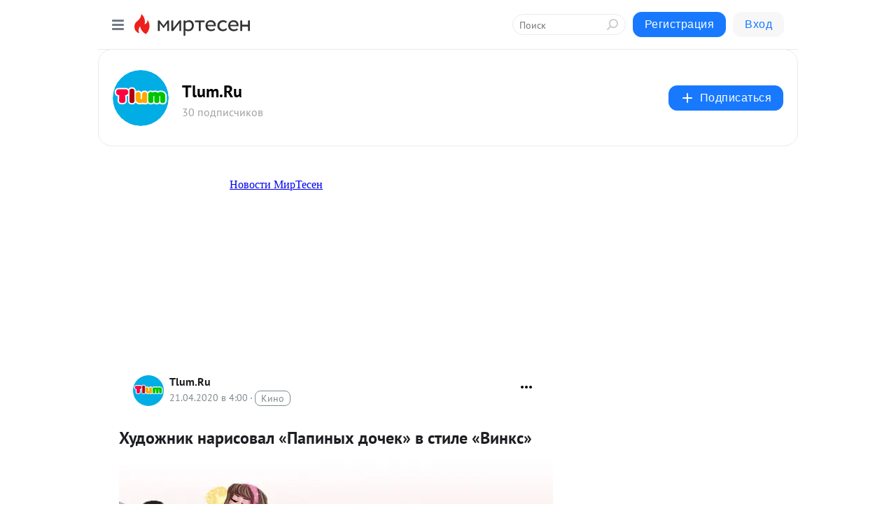

--- FILE ---
content_type: application/javascript;charset=UTF-8
request_url: https://exad.smi2.ru/jsapi?action=rtb_news&payload=CAMSJDM0YTQyMjFlLWY5MjQtNDY5OC05YzVmLTY0MjU3ZGNjZGRlOBppEPy9wcsGIgVydV9SVSoMMy4xNS4yMTUuMTM2MAE6JDZkODI4MDY4LTQ2MzQtNGY2NC1hNzU2LTk0ZTAwYjljNTdhMkokNmQ4MjgwNjgtNDYzNC00ZjY0LWE3NTYtOTRlMDBiOWM1N2EyIqgBCIAKENAFGp8BTW96aWxsYS81LjAgKE1hY2ludG9zaDsgSW50ZWwgTWFjIE9TIFggMTBfMTVfNykgQXBwbGVXZWJLaXQvNTM3LjM2IChLSFRNTCwgbGlrZSBHZWNrbykgQ2hyb21lLzEzMS4wLjAuMCBTYWZhcmkvNTM3LjM2OyBDbGF1ZGVCb3QvMS4wOyArY2xhdWRlYm90QGFudGhyb3BpYy5jb20pKhEI5KQDGgttaXJ0ZXNlbi5ydTK5AgpWaHR0cHM6Ly9tdC50bHVtLnJ1L2Jsb2cvNDM0MTgwMDI0NzQvSHVkb3pobmlrLW5hcmlzb3ZhbC1QYXBpbnlpaC1kb2NoZWstdi1zdGlsZS1WaW5rcy0SRGh0dHBzOi8vdGx1bS5ydS9uZXdzL2h1ZG96bmlrLW5hcmlzb3ZhbC1wYXBpbnloLWRvY2VrLXYtc3RpbGUtdmlua3MvIpgB0KXRg9C00L7QttC90LjQuiDQvdCw0YDQuNGB0L7QstCw0LsgwqvQn9Cw0L_QuNC90YvRhSDQtNC-0YfQtdC6wrsg0LIg0YHRgtC40LvQtSDCq9CS0LjQvdC60YHCuyAtIFRsdW0uUnUgLSDQnNC10LTQuNCw0L_Qu9Cw0YLRhNC-0YDQvNCwINCc0LjRgNCi0LXRgdC10L1CGgiDrAYSC3Nsb3RfMTAzOTM5GBogAkACSKwC
body_size: 72
content:
_jsapi_callbacks_._3({"response_id":"34a4221e-f924-4698-9c5f-64257dccdde8","blocks":[{"block_id":103939,"tag_id":"slot_103939","items":[],"block_view_uuid":"","strategy_id":14}],"trace":[]});


--- FILE ---
content_type: application/javascript;charset=UTF-8
request_url: https://exad.smi2.ru/jsapi?action=rtb_news&payload=CAESJDYyYTgwMjY3LTU3MTYtNDIwMC04YmEzLTc1MTM5NTdlNDgwMBppEPy9wcsGIgVydV9SVSoMMy4xNS4yMTUuMTM2MAE6JDZkODI4MDY4LTQ2MzQtNGY2NC1hNzU2LTk0ZTAwYjljNTdhMkokNmQ4MjgwNjgtNDYzNC00ZjY0LWE3NTYtOTRlMDBiOWM1N2EyIqgBCIAKENAFGp8BTW96aWxsYS81LjAgKE1hY2ludG9zaDsgSW50ZWwgTWFjIE9TIFggMTBfMTVfNykgQXBwbGVXZWJLaXQvNTM3LjM2IChLSFRNTCwgbGlrZSBHZWNrbykgQ2hyb21lLzEzMS4wLjAuMCBTYWZhcmkvNTM3LjM2OyBDbGF1ZGVCb3QvMS4wOyArY2xhdWRlYm90QGFudGhyb3BpYy5jb20pKhEI5KQDGgttaXJ0ZXNlbi5ydTK5AgpWaHR0cHM6Ly9tdC50bHVtLnJ1L2Jsb2cvNDM0MTgwMDI0NzQvSHVkb3pobmlrLW5hcmlzb3ZhbC1QYXBpbnlpaC1kb2NoZWstdi1zdGlsZS1WaW5rcy0SRGh0dHBzOi8vdGx1bS5ydS9uZXdzL2h1ZG96bmlrLW5hcmlzb3ZhbC1wYXBpbnloLWRvY2VrLXYtc3RpbGUtdmlua3MvIpgB0KXRg9C00L7QttC90LjQuiDQvdCw0YDQuNGB0L7QstCw0LsgwqvQn9Cw0L_QuNC90YvRhSDQtNC-0YfQtdC6wrsg0LIg0YHRgtC40LvQtSDCq9CS0LjQvdC60YHCuyAtIFRsdW0uUnUgLSDQnNC10LTQuNCw0L_Qu9Cw0YLRhNC-0YDQvNCwINCc0LjRgNCi0LXRgdC10L1CGgiIrAYSC3Nsb3RfMTAzOTQ0GBogAUACSKwC
body_size: 72
content:
_jsapi_callbacks_._1({"response_id":"62a80267-5716-4200-8ba3-7513957e4800","blocks":[{"block_id":103944,"tag_id":"slot_103944","items":[],"block_view_uuid":"","strategy_id":14}],"trace":[]});


--- FILE ---
content_type: application/javascript;charset=UTF-8
request_url: https://exad.smi2.ru/jsapi?action=rtb_news&payload=CAISJGNlMTRhY2Y0LWFjMjgtNDNiOS04NGQzLTVmYmM0NGNhYmFjZhppEPy9wcsGIgVydV9SVSoMMy4xNS4yMTUuMTM2MAE6JDZkODI4MDY4LTQ2MzQtNGY2NC1hNzU2LTk0ZTAwYjljNTdhMkokNmQ4MjgwNjgtNDYzNC00ZjY0LWE3NTYtOTRlMDBiOWM1N2EyIqgBCIAKENAFGp8BTW96aWxsYS81LjAgKE1hY2ludG9zaDsgSW50ZWwgTWFjIE9TIFggMTBfMTVfNykgQXBwbGVXZWJLaXQvNTM3LjM2IChLSFRNTCwgbGlrZSBHZWNrbykgQ2hyb21lLzEzMS4wLjAuMCBTYWZhcmkvNTM3LjM2OyBDbGF1ZGVCb3QvMS4wOyArY2xhdWRlYm90QGFudGhyb3BpYy5jb20pKhEI5KQDGgttaXJ0ZXNlbi5ydTK5AgpWaHR0cHM6Ly9tdC50bHVtLnJ1L2Jsb2cvNDM0MTgwMDI0NzQvSHVkb3pobmlrLW5hcmlzb3ZhbC1QYXBpbnlpaC1kb2NoZWstdi1zdGlsZS1WaW5rcy0SRGh0dHBzOi8vdGx1bS5ydS9uZXdzL2h1ZG96bmlrLW5hcmlzb3ZhbC1wYXBpbnloLWRvY2VrLXYtc3RpbGUtdmlua3MvIpgB0KXRg9C00L7QttC90LjQuiDQvdCw0YDQuNGB0L7QstCw0LsgwqvQn9Cw0L_QuNC90YvRhSDQtNC-0YfQtdC6wrsg0LIg0YHRgtC40LvQtSDCq9CS0LjQvdC60YHCuyAtIFRsdW0uUnUgLSDQnNC10LTQuNCw0L_Qu9Cw0YLRhNC-0YDQvNCwINCc0LjRgNCi0LXRgdC10L1CGgiFrAYSC3Nsb3RfMTAzOTQxGBogBEACSKwH
body_size: 71
content:
_jsapi_callbacks_._2({"response_id":"ce14acf4-ac28-43b9-84d3-5fbc44cabacf","blocks":[{"block_id":103941,"tag_id":"slot_103941","items":[],"block_view_uuid":"","strategy_id":14}],"trace":[]});


--- FILE ---
content_type: application/javascript;charset=UTF-8
request_url: https://exad.smi2.ru/jsapi?action=rtb_news&payload=EiRkM2RjZDE4Zi0xY2RkLTRlZjEtYmMzMy01MDgyMzMzNTVkYTcaaRD8vcHLBiIFcnVfUlUqDDMuMTUuMjE1LjEzNjABOiQ2ZDgyODA2OC00NjM0LTRmNjQtYTc1Ni05NGUwMGI5YzU3YTJKJDZkODI4MDY4LTQ2MzQtNGY2NC1hNzU2LTk0ZTAwYjljNTdhMiKoAQiAChDQBRqfAU1vemlsbGEvNS4wIChNYWNpbnRvc2g7IEludGVsIE1hYyBPUyBYIDEwXzE1XzcpIEFwcGxlV2ViS2l0LzUzNy4zNiAoS0hUTUwsIGxpa2UgR2Vja28pIENocm9tZS8xMzEuMC4wLjAgU2FmYXJpLzUzNy4zNjsgQ2xhdWRlQm90LzEuMDsgK2NsYXVkZWJvdEBhbnRocm9waWMuY29tKSoRCOSkAxoLbWlydGVzZW4ucnUyuQIKVmh0dHBzOi8vbXQudGx1bS5ydS9ibG9nLzQzNDE4MDAyNDc0L0h1ZG96aG5pay1uYXJpc292YWwtUGFwaW55aWgtZG9jaGVrLXYtc3RpbGUtVmlua3MtEkRodHRwczovL3RsdW0ucnUvbmV3cy9odWRvem5pay1uYXJpc292YWwtcGFwaW55aC1kb2Nlay12LXN0aWxlLXZpbmtzLyKYAdCl0YPQtNC-0LbQvdC40Log0L3QsNGA0LjRgdC-0LLQsNC7IMKr0J_QsNC_0LjQvdGL0YUg0LTQvtGH0LXQusK7INCyINGB0YLQuNC70LUgwqvQktC40L3QutGBwrsgLSBUbHVtLlJ1IC0g0JzQtdC00LjQsNC_0LvQsNGC0YTQvtGA0LzQsCDQnNC40YDQotC10YHQtdC9QhoI9ZsGEgtzbG90XzEwMTg3NxgaIAJAAkjsBA
body_size: 73
content:
_jsapi_callbacks_._0({"response_id":"d3dcd18f-1cdd-4ef1-bc33-508233355da7","blocks":[{"block_id":101877,"tag_id":"slot_101877","items":[],"block_view_uuid":"","strategy_id":14}],"trace":[]});
